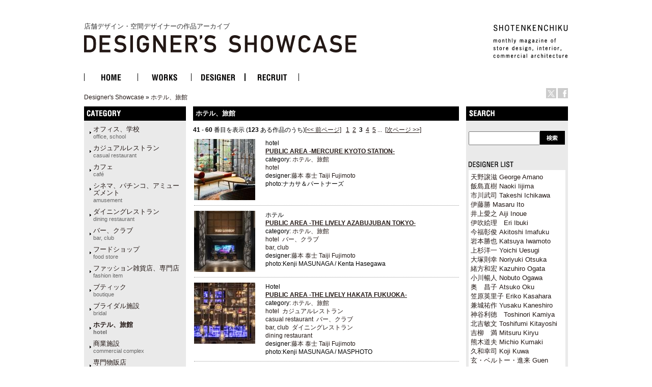

--- FILE ---
content_type: text/html
request_url: http://ds.shotenkenchiku.com/default.php/manufacturers_id/34/sort/3a/page/3?osCsid=1cc8e40625790567aa844ee0a4a1489d
body_size: 64328
content:
<!doctype html public "-//W3C//DTD HTML 4.01 Transitional//EN">
<html dir="LTR" lang="ja">
<head>

<!-- Google Tag Manager -->
<script>(function(w,d,s,l,i){w[l]=w[l]||[];w[l].push({'gtm.start':
new Date().getTime(),event:'gtm.js'});var f=d.getElementsByTagName(s)[0],
j=d.createElement(s),dl=l!='dataLayer'?'&l='+l:'';j.async=true;j.src=
'https://www.googletagmanager.com/gtm.js?id='+i+dl;f.parentNode.insertBefore(j,f);
})(window,document,'script','dataLayer','GTM-KN548TPQ');</script>
<!-- End Google Tag Manager -->

<!-- tmp -->
<meta http-equiv="Content-Type" content="text/html; charset=EUC-JP">
<title>店舗デザインの作品アーガイブ / デザイナーズショーケース -   ホテル、旅館<br><span class="catS">hotel</span></title>
<META NAME="Description" Content="デザイナーズ・ショーケースは、商店建築社が運営しているサイトで、飲食店の内装や店舗空間をデザインする日本の店舗デザイナーと空間デザイン、店舗デザインを紹介しています。">
<META NAME="Keywords" CONTENT="店舗デザイン,事例,デザイナー,内装,飲食店デザイン">
<meta name="verify-v1" content="D4fylNdpkhqjYeZgbHFce7nxp14Q1Cqjd0Q4D5eGXoE=" >
<link rel="SHORTCUT ICON" href="http://ds.shotenkenchiku.com/favicon.ico" />
<base href="http://ds.shotenkenchiku.com/">
<link rel="stylesheet" type="text/css" href="templates/default/stylesheet.css">
<script src="./templates/default/functions.js" type="text/javascript" language="javascript"></script>
<script src="./templates/default/heightLine.js" type="text/javascript" language="javascript"></script>
<script type="text/javascript" src="/templates/default/smartRollover.js"></script>

<!-- open window //-->
<script type="text/javascript"><!--
var preloadFlag = true;
function MM_openBrWindow(theURL,winName,features) { //v2.0
  win=window.open(theURL,winName,features);
  win.moveTo(0,0);
}
// --></script>
<!-- open window eof //-->
<!--
<script type="text/javascript">
var GB_ROOT_DIR = "http://ds.shotenkenchiku.com/templates/default/greybox/";
</script>
<script src="./templates/default/greybox/AJS.js" type="text/javascript" language="javascript"></script>
<script src="./templates/default/greybox/AJS_fx.js" type="text/javascript" language="javascript"></script>
<script src="./templates/default/greybox/gb_scripts.js" type="text/javascript" language="javascript"></script>
<link href="./templates/default/greybox/gb_styles.css" rel="stylesheet" type="text/css" />
-->
<script src="https://ajax.googleapis.com/ajax/libs/jquery/2.1.4/jquery.min.js"></script>
<link rel="stylesheet" type="text/css" href="./templates/default/lightbox2/lightbox.css" />
</head>

<body>
<!-- Google Tag Manager (noscript) -->
<noscript><iframe src="https://www.googletagmanager.com/ns.html?id=GTM-KN548TPQ"
height="0" width="0" style="display:none;visibility:hidden"></iframe></noscript>
<!-- End Google Tag Manager (noscript) -->
<div id="ie">
<div id="HTML">
<div id="Header"><!-- header //-->
<div id="header_img"><h1 class="logo-title"><a href="/default.php">店舗デザイン・空間デザイナーの作品アーカイブ<br><img src="/templates/default/images/DS_logo.gif" alt="店舗デザイン・空間デザイナーの作品アーカイブ　デザイナーズ・ショーケース"></a></h1>
<div id="sk_text"><a href="http://www.shotenkenchiku.com/" target="_blank"><img src="/templates/default/images/sk_text.gif" alt="SHOTENKENCHIKU"></a></div>
<div id="icon_bt" class="clearfix">
     	<li><a href="http://x.com/shotenkenchiku" target="_blank"><img src="/templates/default/images/icon_x.gif" width="20" height="20" alt="Twitter" /></a></li>
     	<li><a href="http://www.facebook.com/shotenkenchiku" target="_blank"><img src="/templates/default/images/icon_face.gif" width="20" height="20" alt="Facebook" /></a></li>
</div>
<div class="errorBox">
</div>
<!-- search & store //-->
</div><!-- header_img_eof //-->
<ul id="mainMenu" class="clearfix">
	<li><a href="http://ds.shotenkenchiku.com/default.php"><img src="/templates/default/images/bt_home_off.gif" alt="HOME"></a></li>
	<li><a href="http://ds.shotenkenchiku.com/products_new.php"><img src="/templates/default/images/bt_works_off.gif" alt="WORKS"></a></li>
	<li><a href="http://ds.shotenkenchiku.com/designers.php"><img src="/templates/default/images/bt_designer_off.gif" alt="DESIGNER"></a></li>
	<li><a href="http://www.id-job.jpn.com/" target="_blank"><img src="/templates/default/images/bt_recruit_off.gif" alt="RECRUIT"></a></li>
</ul>
<div id="bread"><a href="http://ds.shotenkenchiku.com" class="headerNavigation">Designer's Showcase</a> &raquo; <a href="http://ds.shotenkenchiku.com/default.php/manufacturers_id/34?osCsid=1cc8e40625790567aa844ee0a4a1489d" class="headerNavigation">ホテル、旅館<br><span class="catS">hotel</span></a></div>
</div><!-- header_eof //--><!-- body_text //-->

       
           <!-- default_html //-->
<div id="center" class="heightLine">
<div id="center_left" class="heightLine">
<div id="contents" class="heightLine">
<div  class="main_contents">
<h3>ホテル、旅館<br><span class="catS">hotel</span></h3><!--  <img src="images/" border="0" alt="ホテル、旅館<br><span class=&quot;catS&quot;>hotel</span>" title=" ホテル、旅館<br><span class=&quot;catS&quot;>hotel</span> " width="57" height="40"> //-->


<!--default_html eof//-->





 	
     
    
<!-- body_text //-->
 
<b>41</b> - <b>60</b> 番目を表示 (<b>123</b> ある作品のうち)<a href="http://ds.shotenkenchiku.com/default.php/manufacturers_id/34/sort/3a/page/2?osCsid=1cc8e40625790567aa844ee0a4a1489d" class="pageResults" title=" 前ページ "><u>[&lt;&lt;&nbsp;前ページ]</u></a>&nbsp;&nbsp;&nbsp;<a href="http://ds.shotenkenchiku.com/default.php/manufacturers_id/34/sort/3a/page/1?osCsid=1cc8e40625790567aa844ee0a4a1489d" class="pageResults" title=" ページ 1 "><u>1</u></a>&nbsp;&nbsp;<a href="http://ds.shotenkenchiku.com/default.php/manufacturers_id/34/sort/3a/page/2?osCsid=1cc8e40625790567aa844ee0a4a1489d" class="pageResults" title=" ページ 2 "><u>2</u></a>&nbsp;&nbsp;<b>3</b>&nbsp;&nbsp;<a href="http://ds.shotenkenchiku.com/default.php/manufacturers_id/34/sort/3a/page/4?osCsid=1cc8e40625790567aa844ee0a4a1489d" class="pageResults" title=" ページ 4 "><u>4</u></a>&nbsp;&nbsp;<a href="http://ds.shotenkenchiku.com/default.php/manufacturers_id/34/sort/3a/page/5?osCsid=1cc8e40625790567aa844ee0a4a1489d" class="pageResults" title=" ページ 5 "><u>5</u></a>&nbsp;<a href="http://ds.shotenkenchiku.com/default.php/manufacturers_id/34/sort/3a/page/6?osCsid=1cc8e40625790567aa844ee0a4a1489d" class="pageResults" title=" 次 5 ページ ">...</a>&nbsp;&nbsp;<a href="http://ds.shotenkenchiku.com/default.php/manufacturers_id/34/sort/3a/page/4?osCsid=1cc8e40625790567aa844ee0a4a1489d" class="pageResults" title=" 次ページ "><u>[次ページ&nbsp;&gt;&gt;]</u></a>&nbsp;

<!--並び替え &raquo; &nbsp
-->
<!--<a href="http://ds.shotenkenchiku.com/default.php/manufacturers_id/34/page/1/sort/2a?osCsid=1cc8e40625790567aa844ee0a4a1489d" title="作品を並び替える 昇順 &sim; 出品者" class="headerNavigation">出品者</a> -->
<!--<a href="http://ds.shotenkenchiku.com/default.php/manufacturers_id/34/page/1/sort/3d?osCsid=1cc8e40625790567aa844ee0a4a1489d" title="作品を並び替える 降順 &sim; 作品名" class="headerNavigation">作品名<img src="templates/default/images/sort_arrow_up.gif" width="10" height="10" border="0"></a> -->
<!--<a href="http://ds.shotenkenchiku.com/default.php/manufacturers_id/34/page/1/sort/5a?osCsid=1cc8e40625790567aa844ee0a4a1489d" title="作品を並び替える 昇順 &sim; 価格" class="headerNavigation">価格</a> -->

 

<div class="listing_box-odd">  
<div class="listing_photo">
<a href="http://ds.shotenkenchiku.com/product_info.php/products_id/24748?osCsid=1cc8e40625790567aa844ee0a4a1489d"><img src="images/sstore_767_24748_Mercure Kyoto PA-sq.jpg" border="0" alt="PUBLIC AREA -MERCURE KYOTO STATION-" title=" PUBLIC AREA -MERCURE KYOTO STATION- " width="120" height="120"></a>
</div>
<div class="list_desc">
<div class="list_name">hotel<br><b><u><a href="http://ds.shotenkenchiku.com/product_info.php//products_id/24748?osCsid=1cc8e40625790567aa844ee0a4a1489d">PUBLIC AREA -MERCURE KYOTO STATION-</a></u></b></div>




<!-- &nbsp;&nbsp;&nbsp;<a href="http://ds.shotenkenchiku.com/product_info.php//products_id/24748?osCsid=1cc8e40625790567aa844ee0a4a1489d">詳細を見る</a><br><br> -->
category:&nbsp;<a href="http://ds.shotenkenchiku.com/default.php/manufacturers_id/34?osCsid=1cc8e40625790567aa844ee0a4a1489d">ホテル、旅館<br><span class="catS">hotel</span></a>&nbsp;&nbsp;<a href="http://ds.shotenkenchiku.com/default.php/manufacturers_id/0?osCsid=1cc8e40625790567aa844ee0a4a1489d"></a>&nbsp;&nbsp;<a href="http://ds.shotenkenchiku.com/default.php/manufacturers_id/0?osCsid=1cc8e40625790567aa844ee0a4a1489d"></a>&nbsp;&nbsp;<a href="http://ds.shotenkenchiku.com/default.php/manufacturers_id/0?osCsid=1cc8e40625790567aa844ee0a4a1489d"></a>&nbsp;&nbsp;<a href="http://ds.shotenkenchiku.com/default.php/manufacturers_id/0?osCsid=1cc8e40625790567aa844ee0a4a1489d"></a>&nbsp;<br>
designer:<a href="./default.php/cPath/767">藤本 泰士 Taiji Fujimoto</a><br>photo:ナカサ＆パートナーズ

             

               &nbsp 
</div>
</div>			

              <div class="listing_box-even">  
<div class="listing_photo">
<a href="http://ds.shotenkenchiku.com/product_info.php/products_id/24563?osCsid=1cc8e40625790567aa844ee0a4a1489d"><img src="images/sstore_767_24563_TLA-PA-SQ.jpg" border="0" alt="PUBLIC AREA -THE LIVELY AZABUJUBAN TOKYO-" title=" PUBLIC AREA -THE LIVELY AZABUJUBAN TOKYO- " width="120" height="120"></a>
</div>
<div class="list_desc">
<div class="list_name">ホテル<br><b><u><a href="http://ds.shotenkenchiku.com/product_info.php//products_id/24563?osCsid=1cc8e40625790567aa844ee0a4a1489d">PUBLIC AREA -THE LIVELY AZABUJUBAN TOKYO-</a></u></b></div>




<!-- &nbsp;&nbsp;&nbsp;<a href="http://ds.shotenkenchiku.com/product_info.php//products_id/24563?osCsid=1cc8e40625790567aa844ee0a4a1489d">詳細を見る</a><br><br> -->
category:&nbsp;<a href="http://ds.shotenkenchiku.com/default.php/manufacturers_id/34?osCsid=1cc8e40625790567aa844ee0a4a1489d">ホテル、旅館<br><span class="catS">hotel</span></a>&nbsp;&nbsp;<a href="http://ds.shotenkenchiku.com/default.php/manufacturers_id/26?osCsid=1cc8e40625790567aa844ee0a4a1489d">バー、クラブ<br><span class="catS">bar, club</span></a>&nbsp;&nbsp;<a href="http://ds.shotenkenchiku.com/default.php/manufacturers_id/0?osCsid=1cc8e40625790567aa844ee0a4a1489d"></a>&nbsp;&nbsp;<a href="http://ds.shotenkenchiku.com/default.php/manufacturers_id/0?osCsid=1cc8e40625790567aa844ee0a4a1489d"></a>&nbsp;&nbsp;<a href="http://ds.shotenkenchiku.com/default.php/manufacturers_id/0?osCsid=1cc8e40625790567aa844ee0a4a1489d"></a>&nbsp;<br>
designer:<a href="./default.php/cPath/767">藤本 泰士 Taiji Fujimoto</a><br>photo:Kenji MASUNAGA / Kenta Hasegawa

             

               &nbsp 
</div>
</div>			

              <div class="listing_box-odd">  
<div class="listing_photo">
<a href="http://ds.shotenkenchiku.com/product_info.php/products_id/23757?osCsid=1cc8e40625790567aa844ee0a4a1489d"><img src="images/sstore_767_23757_hakataPA-sq.jpg" border="0" alt="PUBLIC AREA -THE LIVELY HAKATA FUKUOKA-" title=" PUBLIC AREA -THE LIVELY HAKATA FUKUOKA- " width="120" height="120"></a>
</div>
<div class="list_desc">
<div class="list_name">Hotel<br><b><u><a href="http://ds.shotenkenchiku.com/product_info.php//products_id/23757?osCsid=1cc8e40625790567aa844ee0a4a1489d">PUBLIC AREA -THE LIVELY HAKATA FUKUOKA-</a></u></b></div>




<!-- &nbsp;&nbsp;&nbsp;<a href="http://ds.shotenkenchiku.com/product_info.php//products_id/23757?osCsid=1cc8e40625790567aa844ee0a4a1489d">詳細を見る</a><br><br> -->
category:&nbsp;<a href="http://ds.shotenkenchiku.com/default.php/manufacturers_id/34?osCsid=1cc8e40625790567aa844ee0a4a1489d">ホテル、旅館<br><span class="catS">hotel</span></a>&nbsp;&nbsp;<a href="http://ds.shotenkenchiku.com/default.php/manufacturers_id/63?osCsid=1cc8e40625790567aa844ee0a4a1489d">カジュアルレストラン<br><span class="catS">casual restaurant</span></a>&nbsp;&nbsp;<a href="http://ds.shotenkenchiku.com/default.php/manufacturers_id/26?osCsid=1cc8e40625790567aa844ee0a4a1489d">バー、クラブ<br><span class="catS">bar, club</span></a>&nbsp;&nbsp;<a href="http://ds.shotenkenchiku.com/default.php/manufacturers_id/31?osCsid=1cc8e40625790567aa844ee0a4a1489d">ダイニングレストラン<br><span class="catS">dining restaurant</span></a>&nbsp;&nbsp;<a href="http://ds.shotenkenchiku.com/default.php/manufacturers_id/0?osCsid=1cc8e40625790567aa844ee0a4a1489d"></a>&nbsp;<br>
designer:<a href="./default.php/cPath/767">藤本 泰士 Taiji Fujimoto</a><br>photo:Kenji MASUNAGA / MASPHOTO

             

               &nbsp 
</div>
</div>			

              <div class="listing_box-even">  
<div class="listing_photo">
<a href="http://ds.shotenkenchiku.com/product_info.php/products_id/23259?osCsid=1cc8e40625790567aa844ee0a4a1489d"><img src="images/sstore_767_23259_ginza-pa-sq.jpg" border="0" alt="PUBLIC AREA -メルキュールホテル銀座東京-" title=" PUBLIC AREA -メルキュールホテル銀座東京- " width="120" height="120"></a>
</div>
<div class="list_desc">
<div class="list_name">Hotel<br><b><u><a href="http://ds.shotenkenchiku.com/product_info.php//products_id/23259?osCsid=1cc8e40625790567aa844ee0a4a1489d">PUBLIC AREA -メルキュールホテル銀座東京-</a></u></b></div>




<!-- &nbsp;&nbsp;&nbsp;<a href="http://ds.shotenkenchiku.com/product_info.php//products_id/23259?osCsid=1cc8e40625790567aa844ee0a4a1489d">詳細を見る</a><br><br> -->
category:&nbsp;<a href="http://ds.shotenkenchiku.com/default.php/manufacturers_id/34?osCsid=1cc8e40625790567aa844ee0a4a1489d">ホテル、旅館<br><span class="catS">hotel</span></a>&nbsp;&nbsp;<a href="http://ds.shotenkenchiku.com/default.php/manufacturers_id/38?osCsid=1cc8e40625790567aa844ee0a4a1489d">その他（ショールーム、ギャラリー、ミュージアム、プロダクト）<br><span class="catS">etc</span></a>&nbsp;&nbsp;<a href="http://ds.shotenkenchiku.com/default.php/manufacturers_id/55?osCsid=1cc8e40625790567aa844ee0a4a1489d">商業施設<br><span class="catS">commercial complex</span></a>&nbsp;&nbsp;<a href="http://ds.shotenkenchiku.com/default.php/manufacturers_id/0?osCsid=1cc8e40625790567aa844ee0a4a1489d"></a>&nbsp;&nbsp;<a href="http://ds.shotenkenchiku.com/default.php/manufacturers_id/0?osCsid=1cc8e40625790567aa844ee0a4a1489d"></a>&nbsp;<br>
designer:<a href="./default.php/cPath/767">藤本 泰士 Taiji Fujimoto</a><br>photo:Kenta Hasegawa

             

               &nbsp 
</div>
</div>			

              <div class="listing_box-odd">  
<div class="listing_photo">
<a href="http://ds.shotenkenchiku.com/product_info.php/products_id/17503?osCsid=1cc8e40625790567aa844ee0a4a1489d"><img src="images/sstore_164_17503__U0A8160.jpg" border="0" alt="RockSTARHOTEL 7/RF" title=" RockSTARHOTEL 7/RF " width="120" height="84"></a>
</div>
<div class="list_desc">
<div class="list_name"><br><b><u><a href="http://ds.shotenkenchiku.com/product_info.php//products_id/17503?osCsid=1cc8e40625790567aa844ee0a4a1489d">RockSTARHOTEL 7/RF</a></u></b></div>




<!-- &nbsp;&nbsp;<a href="http://ds.shotenkenchiku.com/product_info.php//products_id/17503?osCsid=1cc8e40625790567aa844ee0a4a1489d">詳細を見る</a><br><br> -->
category:&nbsp;<a href="http://ds.shotenkenchiku.com/default.php/manufacturers_id/34?osCsid=1cc8e40625790567aa844ee0a4a1489d">ホテル、旅館<br><span class="catS">hotel</span></a>&nbsp;&nbsp;<a href="http://ds.shotenkenchiku.com/default.php/manufacturers_id/0?osCsid=1cc8e40625790567aa844ee0a4a1489d"></a>&nbsp;&nbsp;<a href="http://ds.shotenkenchiku.com/default.php/manufacturers_id/0?osCsid=1cc8e40625790567aa844ee0a4a1489d"></a>&nbsp;&nbsp;<a href="http://ds.shotenkenchiku.com/default.php/manufacturers_id/0?osCsid=1cc8e40625790567aa844ee0a4a1489d"></a>&nbsp;&nbsp;<a href="http://ds.shotenkenchiku.com/default.php/manufacturers_id/0?osCsid=1cc8e40625790567aa844ee0a4a1489d"></a>&nbsp;<br>
designer:<a href="./default.php/cPath/164">鈴木克典 Katsunori Suzuki</a><br>

             

               &nbsp 
</div>
</div>			

              <div class="listing_box-even">  
<div class="listing_photo">
<a href="http://ds.shotenkenchiku.com/product_info.php/products_id/21540?osCsid=1cc8e40625790567aa844ee0a4a1489d"><img src="images/sstore_142_21540_0.jpg" border="0" alt="Royal Kaila -Spa- AVEDA" title=" Royal Kaila -Spa- AVEDA " width="120" height="120"></a>
</div>
<div class="list_desc">
<div class="list_name">Relaxation &amp; Spa<br><b><u><a href="http://ds.shotenkenchiku.com/product_info.php//products_id/21540?osCsid=1cc8e40625790567aa844ee0a4a1489d">Royal Kaila -Spa- AVEDA</a></u></b></div>




<!-- &nbsp;Hotel Waikiki Beach Marriott -Resort &amp; Spa- のメインスパ！ Royal Kaila -Spa- AVEDAがオープンしました。 ワイキキビーチを眺める、 恵まれた環境をいかすゾーニングを心掛けて、 オーセンティックにデザインしました。 オーシャンビューのSpaで、 極上の癒しのひとときを^^&nbsp;&nbsp;<a href="http://ds.shotenkenchiku.com/product_info.php//products_id/21540?osCsid=1cc8e40625790567aa844ee0a4a1489d">詳細を見る</a><br><br> -->
category:&nbsp;<a href="http://ds.shotenkenchiku.com/default.php/manufacturers_id/56?osCsid=1cc8e40625790567aa844ee0a4a1489d">理美容、エステ・スパ、リラクセーション<br><span class="catS">hair salon</span></a>&nbsp;&nbsp;<a href="http://ds.shotenkenchiku.com/default.php/manufacturers_id/34?osCsid=1cc8e40625790567aa844ee0a4a1489d">ホテル、旅館<br><span class="catS">hotel</span></a>&nbsp;&nbsp;<a href="http://ds.shotenkenchiku.com/default.php/manufacturers_id/0?osCsid=1cc8e40625790567aa844ee0a4a1489d"></a>&nbsp;&nbsp;<a href="http://ds.shotenkenchiku.com/default.php/manufacturers_id/0?osCsid=1cc8e40625790567aa844ee0a4a1489d"></a>&nbsp;&nbsp;<a href="http://ds.shotenkenchiku.com/default.php/manufacturers_id/0?osCsid=1cc8e40625790567aa844ee0a4a1489d"></a>&nbsp;<br>
designer:<a href="./default.php/cPath/142">岩本勝也 Katsuya Iwamoto</a><br>photo:山田 誠良

             

               &nbsp 
</div>
</div>			

              <div class="listing_box-odd">  
<div class="listing_photo">
<a href="http://ds.shotenkenchiku.com/product_info.php/products_id/22128?osCsid=1cc8e40625790567aa844ee0a4a1489d"><img src="images/sstore_142_22128_0.jpg" border="0" alt="Royal Kaila -Wedding-" title=" Royal Kaila -Wedding- " width="120" height="120"></a>
</div>
<div class="list_desc">
<div class="list_name">Bridal Salon<br><b><u><a href="http://ds.shotenkenchiku.com/product_info.php//products_id/22128?osCsid=1cc8e40625790567aa844ee0a4a1489d">Royal Kaila -Wedding-</a></u></b></div>




<!-- &nbsp;Royal Kaila -Wedding-は、Hotel Waikiki Beach Marriott -Resort &amp; Spa-の2Fにオープンしました。
ワイキキビーチに面した、ここだけにしかない最高のロケーションをいかすデザインを心掛けました。輝く太陽&hellip; 赤い大地&hellip; 心地よい風&hellip; 青い海&hellip; ハワイのすべての神々が祝福してくれる。特別なWeddingをプロデュースしてくれます。また同じフロアに隣接するSpaと連携した、新たなサービスも始まります。&nbsp;&nbsp;<a href="http://ds.shotenkenchiku.com/product_info.php//products_id/22128?osCsid=1cc8e40625790567aa844ee0a4a1489d">詳細を見る</a><br><br> -->
category:&nbsp;<a href="http://ds.shotenkenchiku.com/default.php/manufacturers_id/53?osCsid=1cc8e40625790567aa844ee0a4a1489d">ブライダル施設<br><span class="catS">bridal</span></a>&nbsp;&nbsp;<a href="http://ds.shotenkenchiku.com/default.php/manufacturers_id/34?osCsid=1cc8e40625790567aa844ee0a4a1489d">ホテル、旅館<br><span class="catS">hotel</span></a>&nbsp;&nbsp;<a href="http://ds.shotenkenchiku.com/default.php/manufacturers_id/59?osCsid=1cc8e40625790567aa844ee0a4a1489d">ファッション雑貨店、専門店<br><span class="catS">fashion item</span></a>&nbsp;&nbsp;<a href="http://ds.shotenkenchiku.com/default.php/manufacturers_id/58?osCsid=1cc8e40625790567aa844ee0a4a1489d">専門物販店<br><span class="catS">specialty store</span></a>&nbsp;&nbsp;<a href="http://ds.shotenkenchiku.com/default.php/manufacturers_id/0?osCsid=1cc8e40625790567aa844ee0a4a1489d"></a>&nbsp;<br>
designer:<a href="./default.php/cPath/142">岩本勝也 Katsuya Iwamoto</a><br>photo:山田 誠良

             

               &nbsp 
</div>
</div>			

              <div class="listing_box-even">  
<div class="listing_photo">
<a href="http://ds.shotenkenchiku.com/product_info.php/products_id/24692?osCsid=1cc8e40625790567aa844ee0a4a1489d"><img src="images/sstore_994_24692_IMG_1.JPG" border="0" alt="SANSUIRO-1" title=" SANSUIRO-1 " width="120" height="78"></a>
</div>
<div class="list_desc">
<div class="list_name">hotel<br><b><u><a href="http://ds.shotenkenchiku.com/product_info.php//products_id/24692?osCsid=1cc8e40625790567aa844ee0a4a1489d">SANSUIRO-1</a></u></b></div>




<!-- &nbsp;&nbsp;&nbsp;<a href="http://ds.shotenkenchiku.com/product_info.php//products_id/24692?osCsid=1cc8e40625790567aa844ee0a4a1489d">詳細を見る</a><br><br> -->
category:&nbsp;<a href="http://ds.shotenkenchiku.com/default.php/manufacturers_id/34?osCsid=1cc8e40625790567aa844ee0a4a1489d">ホテル、旅館<br><span class="catS">hotel</span></a>&nbsp;&nbsp;<a href="http://ds.shotenkenchiku.com/default.php/manufacturers_id/0?osCsid=1cc8e40625790567aa844ee0a4a1489d"></a>&nbsp;&nbsp;<a href="http://ds.shotenkenchiku.com/default.php/manufacturers_id/0?osCsid=1cc8e40625790567aa844ee0a4a1489d"></a>&nbsp;&nbsp;<a href="http://ds.shotenkenchiku.com/default.php/manufacturers_id/0?osCsid=1cc8e40625790567aa844ee0a4a1489d"></a>&nbsp;&nbsp;<a href="http://ds.shotenkenchiku.com/default.php/manufacturers_id/0?osCsid=1cc8e40625790567aa844ee0a4a1489d"></a>&nbsp;<br>
designer:<a href="./default.php/cPath/994">高城良之 Yoshiyuki Takashiro</a><br>photo:Masato Kawano/Nacasa &amp; Partners

             

               &nbsp 
</div>
</div>			

              <div class="listing_box-odd">  
<div class="listing_photo">
<a href="http://ds.shotenkenchiku.com/product_info.php/products_id/24693?osCsid=1cc8e40625790567aa844ee0a4a1489d"><img src="images/sstore_994_24693_01_SANSUIRO_2.jpg" border="0" alt="SANSUIRO-2" title=" SANSUIRO-2 " width="120" height="79"></a>
</div>
<div class="list_desc">
<div class="list_name">hotel<br><b><u><a href="http://ds.shotenkenchiku.com/product_info.php//products_id/24693?osCsid=1cc8e40625790567aa844ee0a4a1489d">SANSUIRO-2</a></u></b></div>




<!-- &nbsp;&nbsp;&nbsp;<a href="http://ds.shotenkenchiku.com/product_info.php//products_id/24693?osCsid=1cc8e40625790567aa844ee0a4a1489d">詳細を見る</a><br><br> -->
category:&nbsp;<a href="http://ds.shotenkenchiku.com/default.php/manufacturers_id/34?osCsid=1cc8e40625790567aa844ee0a4a1489d">ホテル、旅館<br><span class="catS">hotel</span></a>&nbsp;&nbsp;<a href="http://ds.shotenkenchiku.com/default.php/manufacturers_id/0?osCsid=1cc8e40625790567aa844ee0a4a1489d"></a>&nbsp;&nbsp;<a href="http://ds.shotenkenchiku.com/default.php/manufacturers_id/0?osCsid=1cc8e40625790567aa844ee0a4a1489d"></a>&nbsp;&nbsp;<a href="http://ds.shotenkenchiku.com/default.php/manufacturers_id/0?osCsid=1cc8e40625790567aa844ee0a4a1489d"></a>&nbsp;&nbsp;<a href="http://ds.shotenkenchiku.com/default.php/manufacturers_id/0?osCsid=1cc8e40625790567aa844ee0a4a1489d"></a>&nbsp;<br>
designer:<a href="./default.php/cPath/994">高城良之 Yoshiyuki Takashiro</a><br>photo:Masato Kawano/Nacasa &amp; Partners

             

               &nbsp 
</div>
</div>			

              <div class="listing_box-even">  
<div class="listing_photo">
<a href="http://ds.shotenkenchiku.com/product_info.php/products_id/24505?osCsid=1cc8e40625790567aa844ee0a4a1489d"><img src="images/sstore_826_24505_04.jpg" border="0" alt="SANTIAGO GUESTHOUSE NAHA" title=" SANTIAGO GUESTHOUSE NAHA " width="120" height="85"></a>
</div>
<div class="list_desc">
<div class="list_name">ゲストハウス<br><b><u><a href="http://ds.shotenkenchiku.com/product_info.php//products_id/24505?osCsid=1cc8e40625790567aa844ee0a4a1489d">SANTIAGO GUESTHOUSE NAHA</a></u></b></div>




<!-- &nbsp;&nbsp;<a href="http://ds.shotenkenchiku.com/product_info.php//products_id/24505?osCsid=1cc8e40625790567aa844ee0a4a1489d">詳細を見る</a><br><br> -->
category:&nbsp;<a href="http://ds.shotenkenchiku.com/default.php/manufacturers_id/34?osCsid=1cc8e40625790567aa844ee0a4a1489d">ホテル、旅館<br><span class="catS">hotel</span></a>&nbsp;&nbsp;<a href="http://ds.shotenkenchiku.com/default.php/manufacturers_id/0?osCsid=1cc8e40625790567aa844ee0a4a1489d"></a>&nbsp;&nbsp;<a href="http://ds.shotenkenchiku.com/default.php/manufacturers_id/0?osCsid=1cc8e40625790567aa844ee0a4a1489d"></a>&nbsp;&nbsp;<a href="http://ds.shotenkenchiku.com/default.php/manufacturers_id/0?osCsid=1cc8e40625790567aa844ee0a4a1489d"></a>&nbsp;&nbsp;<a href="http://ds.shotenkenchiku.com/default.php/manufacturers_id/0?osCsid=1cc8e40625790567aa844ee0a4a1489d"></a>&nbsp;<br>
designer:<a href="./default.php/cPath/826">平良玄峰   Harutaka Taira</a><br>photo:石橋マサヒロ

             

               &nbsp 
</div>
</div>			

              <div class="listing_box-odd">  
<div class="listing_photo">
<a href="http://ds.shotenkenchiku.com/product_info.php/products_id/22110?osCsid=1cc8e40625790567aa844ee0a4a1489d"><img src="images/sstore_767_22110_SHN-1415GR-sq.jpg" border="0" alt="SELECT ROOM -スイスホテル南海大阪-" title=" SELECT ROOM -スイスホテル南海大阪- " width="120" height="120"></a>
</div>
<div class="list_desc">
<div class="list_name">ホテル<br><b><u><a href="http://ds.shotenkenchiku.com/product_info.php//products_id/22110?osCsid=1cc8e40625790567aa844ee0a4a1489d">SELECT ROOM -スイスホテル南海大阪-</a></u></b></div>




<!-- &nbsp;&nbsp;&nbsp;<a href="http://ds.shotenkenchiku.com/product_info.php//products_id/22110?osCsid=1cc8e40625790567aa844ee0a4a1489d">詳細を見る</a><br><br> -->
category:&nbsp;<a href="http://ds.shotenkenchiku.com/default.php/manufacturers_id/34?osCsid=1cc8e40625790567aa844ee0a4a1489d">ホテル、旅館<br><span class="catS">hotel</span></a>&nbsp;&nbsp;<a href="http://ds.shotenkenchiku.com/default.php/manufacturers_id/0?osCsid=1cc8e40625790567aa844ee0a4a1489d"></a>&nbsp;&nbsp;<a href="http://ds.shotenkenchiku.com/default.php/manufacturers_id/0?osCsid=1cc8e40625790567aa844ee0a4a1489d"></a>&nbsp;&nbsp;<a href="http://ds.shotenkenchiku.com/default.php/manufacturers_id/0?osCsid=1cc8e40625790567aa844ee0a4a1489d"></a>&nbsp;&nbsp;<a href="http://ds.shotenkenchiku.com/default.php/manufacturers_id/0?osCsid=1cc8e40625790567aa844ee0a4a1489d"></a>&nbsp;<br>
designer:<a href="./default.php/cPath/767">藤本 泰士 Taiji Fujimoto</a><br>photo:Kenta Hasegawa

             

               &nbsp 
</div>
</div>			

              <div class="listing_box-even">  
<div class="listing_photo">
<a href="http://ds.shotenkenchiku.com/product_info.php/products_id/18076?osCsid=1cc8e40625790567aa844ee0a4a1489d"><img src="images/sstore_767_18076_GHD_ADD_sq.jpg" border="0" alt="SHOW KITCHEN -グランドハイアット大連-" title=" SHOW KITCHEN -グランドハイアット大連- " width="120" height="120"></a>
</div>
<div class="list_desc">
<div class="list_name">オールデイダイニング<br><b><u><a href="http://ds.shotenkenchiku.com/product_info.php//products_id/18076?osCsid=1cc8e40625790567aa844ee0a4a1489d">SHOW KITCHEN -グランドハイアット大連-</a></u></b></div>




<!-- &nbsp;&nbsp;&nbsp;<a href="http://ds.shotenkenchiku.com/product_info.php//products_id/18076?osCsid=1cc8e40625790567aa844ee0a4a1489d">詳細を見る</a><br><br> -->
category:&nbsp;<a href="http://ds.shotenkenchiku.com/default.php/manufacturers_id/31?osCsid=1cc8e40625790567aa844ee0a4a1489d">ダイニングレストラン<br><span class="catS">dining restaurant</span></a>&nbsp;&nbsp;<a href="http://ds.shotenkenchiku.com/default.php/manufacturers_id/34?osCsid=1cc8e40625790567aa844ee0a4a1489d">ホテル、旅館<br><span class="catS">hotel</span></a>&nbsp;&nbsp;<a href="http://ds.shotenkenchiku.com/default.php/manufacturers_id/0?osCsid=1cc8e40625790567aa844ee0a4a1489d"></a>&nbsp;&nbsp;<a href="http://ds.shotenkenchiku.com/default.php/manufacturers_id/0?osCsid=1cc8e40625790567aa844ee0a4a1489d"></a>&nbsp;&nbsp;<a href="http://ds.shotenkenchiku.com/default.php/manufacturers_id/0?osCsid=1cc8e40625790567aa844ee0a4a1489d"></a>&nbsp;<br>
designer:<a href="./default.php/cPath/767">藤本 泰士 Taiji Fujimoto</a><br>photo:ナカサ＆パートナーズ

             

               &nbsp 
</div>
</div>			

              <div class="listing_box-odd">  
<div class="listing_photo">
<a href="http://ds.shotenkenchiku.com/product_info.php/products_id/20798?osCsid=1cc8e40625790567aa844ee0a4a1489d"><img src="images/sstore_767_20798_SHN-suite-sq.jpg" border="0" alt="SUITE ROOM -スイスホテル南海大阪-" title=" SUITE ROOM -スイスホテル南海大阪- " width="120" height="120"></a>
</div>
<div class="list_desc">
<div class="list_name">ホテル<br><b><u><a href="http://ds.shotenkenchiku.com/product_info.php//products_id/20798?osCsid=1cc8e40625790567aa844ee0a4a1489d">SUITE ROOM -スイスホテル南海大阪-</a></u></b></div>




<!-- &nbsp;&nbsp;&nbsp;<a href="http://ds.shotenkenchiku.com/product_info.php//products_id/20798?osCsid=1cc8e40625790567aa844ee0a4a1489d">詳細を見る</a><br><br> -->
category:&nbsp;<a href="http://ds.shotenkenchiku.com/default.php/manufacturers_id/34?osCsid=1cc8e40625790567aa844ee0a4a1489d">ホテル、旅館<br><span class="catS">hotel</span></a>&nbsp;&nbsp;<a href="http://ds.shotenkenchiku.com/default.php/manufacturers_id/0?osCsid=1cc8e40625790567aa844ee0a4a1489d"></a>&nbsp;&nbsp;<a href="http://ds.shotenkenchiku.com/default.php/manufacturers_id/0?osCsid=1cc8e40625790567aa844ee0a4a1489d"></a>&nbsp;&nbsp;<a href="http://ds.shotenkenchiku.com/default.php/manufacturers_id/0?osCsid=1cc8e40625790567aa844ee0a4a1489d"></a>&nbsp;&nbsp;<a href="http://ds.shotenkenchiku.com/default.php/manufacturers_id/0?osCsid=1cc8e40625790567aa844ee0a4a1489d"></a>&nbsp;<br>
designer:<a href="./default.php/cPath/767">藤本 泰士 Taiji Fujimoto</a><br>photo:329 Photo Studio

             

               &nbsp 
</div>
</div>			

              <div class="listing_box-even">  
<div class="listing_photo">
<a href="http://ds.shotenkenchiku.com/product_info.php/products_id/1003?osCsid=1cc8e40625790567aa844ee0a4a1489d"><img src="images/sstore_149_1003_suizantei-2.jpg" border="0" alt="Suizantei Club Jyouzankei/定山渓 翠山亭倶楽部" title=" Suizantei Club Jyouzankei/定山渓 翠山亭倶楽部 " width="120" height="92"></a>
</div>
<div class="list_desc">
<div class="list_name">hotel<br><b><u><a href="http://ds.shotenkenchiku.com/product_info.php//products_id/1003?osCsid=1cc8e40625790567aa844ee0a4a1489d">Suizantei Club Jyouzankei/定山渓 翠山亭倶楽部</a></u></b></div>




<!-- &nbsp;住所：北海道札幌市南区定山渓温泉西２丁目１０番地&nbsp;<a href="http://ds.shotenkenchiku.com/product_info.php//products_id/1003?osCsid=1cc8e40625790567aa844ee0a4a1489d">詳細を見る</a><br><br> -->
category:&nbsp;<a href="http://ds.shotenkenchiku.com/default.php/manufacturers_id/34?osCsid=1cc8e40625790567aa844ee0a4a1489d">ホテル、旅館<br><span class="catS">hotel</span></a>&nbsp;&nbsp;<a href="http://ds.shotenkenchiku.com/default.php/manufacturers_id/0?osCsid=1cc8e40625790567aa844ee0a4a1489d"></a>&nbsp;&nbsp;<a href="http://ds.shotenkenchiku.com/default.php/manufacturers_id/0?osCsid=1cc8e40625790567aa844ee0a4a1489d"></a>&nbsp;&nbsp;<a href="http://ds.shotenkenchiku.com/default.php/manufacturers_id/0?osCsid=1cc8e40625790567aa844ee0a4a1489d"></a>&nbsp;&nbsp;<a href="http://ds.shotenkenchiku.com/default.php/manufacturers_id/0?osCsid=1cc8e40625790567aa844ee0a4a1489d"></a>&nbsp;<br>
designer:<a href="./default.php/cPath/149">長谷川　演 Hiromu Hasegawa</a><br>photo:並木博夫

             

               &nbsp 
</div>
</div>			

              <div class="listing_box-odd">  
<div class="listing_photo">
<a href="http://ds.shotenkenchiku.com/product_info.php/products_id/15909?osCsid=1cc8e40625790567aa844ee0a4a1489d"><img src="images/sstore_540_15909_ex3.jpg" border="0" alt="SWISS EXECUTIVE LOUNGE" title=" SWISS EXECUTIVE LOUNGE " width="120" height="79"></a>
</div>
<div class="list_desc">
<div class="list_name">ホテルラウンジ<br><b><u><a href="http://ds.shotenkenchiku.com/product_info.php//products_id/15909?osCsid=1cc8e40625790567aa844ee0a4a1489d">SWISS EXECUTIVE LOUNGE</a></u></b></div>




<!-- &nbsp;&nbsp;&nbsp;<a href="http://ds.shotenkenchiku.com/product_info.php//products_id/15909?osCsid=1cc8e40625790567aa844ee0a4a1489d">詳細を見る</a><br><br> -->
category:&nbsp;<a href="http://ds.shotenkenchiku.com/default.php/manufacturers_id/31?osCsid=1cc8e40625790567aa844ee0a4a1489d">ダイニングレストラン<br><span class="catS">dining restaurant</span></a>&nbsp;&nbsp;<a href="http://ds.shotenkenchiku.com/default.php/manufacturers_id/26?osCsid=1cc8e40625790567aa844ee0a4a1489d">バー、クラブ<br><span class="catS">bar, club</span></a>&nbsp;&nbsp;<a href="http://ds.shotenkenchiku.com/default.php/manufacturers_id/64?osCsid=1cc8e40625790567aa844ee0a4a1489d">カフェ<br><span class="catS">café</span></a>&nbsp;&nbsp;<a href="http://ds.shotenkenchiku.com/default.php/manufacturers_id/34?osCsid=1cc8e40625790567aa844ee0a4a1489d">ホテル、旅館<br><span class="catS">hotel</span></a>&nbsp;&nbsp;<a href="http://ds.shotenkenchiku.com/default.php/manufacturers_id/0?osCsid=1cc8e40625790567aa844ee0a4a1489d"></a>&nbsp;<br>
designer:<a href="./default.php/cPath/540">岡内篤人 Atsuto Okauchi</a><br>

             

               &nbsp 
</div>
</div>			

              <div class="listing_box-even">  
<div class="listing_photo">
<a href="http://ds.shotenkenchiku.com/product_info.php/products_id/15865?osCsid=1cc8e40625790567aa844ee0a4a1489d"><img src="images/sstore_540_15865_tv1.jpg" border="0" alt="Tavola36／タボラ36" title=" Tavola36／タボラ36 " width="120" height="78"></a>
</div>
<div class="list_desc">
<div class="list_name">イタリアンレストラン／バーラウンジ<br><b><u><a href="http://ds.shotenkenchiku.com/product_info.php//products_id/15865?osCsid=1cc8e40625790567aa844ee0a4a1489d">Tavola36／タボラ36</a></u></b></div>




<!-- &nbsp;&nbsp;&nbsp;<a href="http://ds.shotenkenchiku.com/product_info.php//products_id/15865?osCsid=1cc8e40625790567aa844ee0a4a1489d">詳細を見る</a><br><br> -->
category:&nbsp;<a href="http://ds.shotenkenchiku.com/default.php/manufacturers_id/31?osCsid=1cc8e40625790567aa844ee0a4a1489d">ダイニングレストラン<br><span class="catS">dining restaurant</span></a>&nbsp;&nbsp;<a href="http://ds.shotenkenchiku.com/default.php/manufacturers_id/26?osCsid=1cc8e40625790567aa844ee0a4a1489d">バー、クラブ<br><span class="catS">bar, club</span></a>&nbsp;&nbsp;<a href="http://ds.shotenkenchiku.com/default.php/manufacturers_id/63?osCsid=1cc8e40625790567aa844ee0a4a1489d">カジュアルレストラン<br><span class="catS">casual restaurant</span></a>&nbsp;&nbsp;<a href="http://ds.shotenkenchiku.com/default.php/manufacturers_id/34?osCsid=1cc8e40625790567aa844ee0a4a1489d">ホテル、旅館<br><span class="catS">hotel</span></a>&nbsp;&nbsp;<a href="http://ds.shotenkenchiku.com/default.php/manufacturers_id/38?osCsid=1cc8e40625790567aa844ee0a4a1489d">その他（ショールーム、ギャラリー、ミュージアム、プロダクト）<br><span class="catS">etc</span></a>&nbsp;<br>
designer:<a href="./default.php/cPath/540">岡内篤人 Atsuto Okauchi</a><br>

             

               &nbsp 
</div>
</div>			

              <div class="listing_box-odd">  
<div class="listing_photo">
<a href="http://ds.shotenkenchiku.com/product_info.php/products_id/23888?osCsid=1cc8e40625790567aa844ee0a4a1489d"><img src="images/sstore_1072_23888_top.jpg" border="0" alt="TEN in Australia" title=" TEN in Australia " width="120" height="120"></a>
</div>
<div class="list_desc">
<div class="list_name">Japanese Fine Dining<br><b><u><a href="http://ds.shotenkenchiku.com/product_info.php//products_id/23888?osCsid=1cc8e40625790567aa844ee0a4a1489d">TEN in Australia</a></u></b></div>




<!-- &nbsp;<a href="https://ktx.space/2015/05/31/the-name-of-the-restaurant-ten-means-heaven-2/ ">
<em>海外レストランデザイン
ＴＥＮ（オーストラリア ゴールドコースト）</em>
<em> https://ktx.space/2015/05/31/the-name-of-the-restaurant-ten-means-heaven-2/ </em> </a>

鉄板焼・鮨 天

「天」とは天国の天であり、天地の天、つまりは宇宙を意味します。古くより日本の芸術家達は宇宙という無限の空間を、様々な手法...&nbsp;<a href="http://ds.shotenkenchiku.com/product_info.php//products_id/23888?osCsid=1cc8e40625790567aa844ee0a4a1489d">詳細を見る</a><br><br> -->
category:&nbsp;<a href="http://ds.shotenkenchiku.com/default.php/manufacturers_id/61?osCsid=1cc8e40625790567aa844ee0a4a1489d">和食店<br /><span class="catS">japanese dining</span></a>&nbsp;&nbsp;<a href="http://ds.shotenkenchiku.com/default.php/manufacturers_id/34?osCsid=1cc8e40625790567aa844ee0a4a1489d">ホテル、旅館<br><span class="catS">hotel</span></a>&nbsp;&nbsp;<a href="http://ds.shotenkenchiku.com/default.php/manufacturers_id/26?osCsid=1cc8e40625790567aa844ee0a4a1489d">バー、クラブ<br><span class="catS">bar, club</span></a>&nbsp;&nbsp;<a href="http://ds.shotenkenchiku.com/default.php/manufacturers_id/31?osCsid=1cc8e40625790567aa844ee0a4a1489d">ダイニングレストラン<br><span class="catS">dining restaurant</span></a>&nbsp;&nbsp;<a href="http://ds.shotenkenchiku.com/default.php/manufacturers_id/55?osCsid=1cc8e40625790567aa844ee0a4a1489d">商業施設<br><span class="catS">commercial complex</span></a>&nbsp;<br>
designer:<a href="./default.php/cPath/1072">松本哲哉 Tetsuya Matsumoto</a><br>

             

               &nbsp 
</div>
</div>			

              <div class="listing_box-even">  
<div class="listing_photo">
<a href="http://ds.shotenkenchiku.com/product_info.php/products_id/23897?osCsid=1cc8e40625790567aa844ee0a4a1489d"><img src="images/sstore_1072_23897_top.jpg" border="0" alt="TEN in Malaysia" title=" TEN in Malaysia " width="120" height="120"></a>
</div>
<div class="list_desc">
<div class="list_name">Japanese Fine Dining<br><b><u><a href="http://ds.shotenkenchiku.com/product_info.php//products_id/23897?osCsid=1cc8e40625790567aa844ee0a4a1489d">TEN in Malaysia</a></u></b></div>




<!-- &nbsp;&nbsp;
<a href="https://ktx.space/2015/03/10/ten-is-a-classic-theme-of-japanese-spatial-art/"><em>鉄板焼・鮨店デザイン</em>
TEN（マレーシア・クアラルンプール）
<em>https://ktx.space/2015/03/10/ten-is-a-classic-theme-of-japanese-spatial-art/


</em></a>TEN　惑星直列を現す６枚の壁

マレーシアクアラルンプールに位置する、主に寿司と鉄板焼きを提供する日本食レストランです。面積は約6...&nbsp;<a href="http://ds.shotenkenchiku.com/product_info.php//products_id/23897?osCsid=1cc8e40625790567aa844ee0a4a1489d">詳細を見る</a><br><br> -->
category:&nbsp;<a href="http://ds.shotenkenchiku.com/default.php/manufacturers_id/61?osCsid=1cc8e40625790567aa844ee0a4a1489d">和食店<br /><span class="catS">japanese dining</span></a>&nbsp;&nbsp;<a href="http://ds.shotenkenchiku.com/default.php/manufacturers_id/55?osCsid=1cc8e40625790567aa844ee0a4a1489d">商業施設<br><span class="catS">commercial complex</span></a>&nbsp;&nbsp;<a href="http://ds.shotenkenchiku.com/default.php/manufacturers_id/34?osCsid=1cc8e40625790567aa844ee0a4a1489d">ホテル、旅館<br><span class="catS">hotel</span></a>&nbsp;&nbsp;<a href="http://ds.shotenkenchiku.com/default.php/manufacturers_id/26?osCsid=1cc8e40625790567aa844ee0a4a1489d">バー、クラブ<br><span class="catS">bar, club</span></a>&nbsp;&nbsp;<a href="http://ds.shotenkenchiku.com/default.php/manufacturers_id/31?osCsid=1cc8e40625790567aa844ee0a4a1489d">ダイニングレストラン<br><span class="catS">dining restaurant</span></a>&nbsp;<br>
designer:<a href="./default.php/cPath/1072">松本哲哉 Tetsuya Matsumoto</a><br>

             

               &nbsp 
</div>
</div>			

              <div class="listing_box-odd">  
<div class="listing_photo">
<a href="http://ds.shotenkenchiku.com/product_info.php/products_id/24565?osCsid=1cc8e40625790567aa844ee0a4a1489d"><img src="images/sstore_767_24565_TLA-BA-SQ.jpg" border="0" alt="THE LIVELY BAR -THE LIVELY AZABUJUBAN TOKYO-" title=" THE LIVELY BAR -THE LIVELY AZABUJUBAN TOKYO- " width="120" height="120"></a>
</div>
<div class="list_desc">
<div class="list_name">ホテル<br><b><u><a href="http://ds.shotenkenchiku.com/product_info.php//products_id/24565?osCsid=1cc8e40625790567aa844ee0a4a1489d">THE LIVELY BAR -THE LIVELY AZABUJUBAN TOKYO-</a></u></b></div>




<!-- &nbsp;&nbsp;&nbsp;<a href="http://ds.shotenkenchiku.com/product_info.php//products_id/24565?osCsid=1cc8e40625790567aa844ee0a4a1489d">詳細を見る</a><br><br> -->
category:&nbsp;<a href="http://ds.shotenkenchiku.com/default.php/manufacturers_id/34?osCsid=1cc8e40625790567aa844ee0a4a1489d">ホテル、旅館<br><span class="catS">hotel</span></a>&nbsp;&nbsp;<a href="http://ds.shotenkenchiku.com/default.php/manufacturers_id/63?osCsid=1cc8e40625790567aa844ee0a4a1489d">カジュアルレストラン<br><span class="catS">casual restaurant</span></a>&nbsp;&nbsp;<a href="http://ds.shotenkenchiku.com/default.php/manufacturers_id/26?osCsid=1cc8e40625790567aa844ee0a4a1489d">バー、クラブ<br><span class="catS">bar, club</span></a>&nbsp;&nbsp;<a href="http://ds.shotenkenchiku.com/default.php/manufacturers_id/0?osCsid=1cc8e40625790567aa844ee0a4a1489d"></a>&nbsp;&nbsp;<a href="http://ds.shotenkenchiku.com/default.php/manufacturers_id/0?osCsid=1cc8e40625790567aa844ee0a4a1489d"></a>&nbsp;<br>
designer:<a href="./default.php/cPath/767">藤本 泰士 Taiji Fujimoto</a><br>photo:kenji MASUNAGA / Kenta Hasegawa

             

               &nbsp 
</div>
</div>			

              <div class="listing_box-even">  
<div class="listing_photo">
<a href="http://ds.shotenkenchiku.com/product_info.php/products_id/18060?osCsid=1cc8e40625790567aa844ee0a4a1489d"><img src="images/sstore_829_18060_1.jpg" border="0" alt="THE LUIGANS" title=" THE LUIGANS " width="120" height="94"></a>
</div>
<div class="list_desc">
<div class="list_name">bridal space &amp; hotel<br><b><u><a href="http://ds.shotenkenchiku.com/product_info.php//products_id/18060?osCsid=1cc8e40625790567aa844ee0a4a1489d">THE LUIGANS</a></u></b></div>




<!-- &nbsp;&nbsp;&nbsp;<a href="http://ds.shotenkenchiku.com/product_info.php//products_id/18060?osCsid=1cc8e40625790567aa844ee0a4a1489d">詳細を見る</a><br><br> -->
category:&nbsp;<a href="http://ds.shotenkenchiku.com/default.php/manufacturers_id/34?osCsid=1cc8e40625790567aa844ee0a4a1489d">ホテル、旅館<br><span class="catS">hotel</span></a>&nbsp;&nbsp;<a href="http://ds.shotenkenchiku.com/default.php/manufacturers_id/53?osCsid=1cc8e40625790567aa844ee0a4a1489d">ブライダル施設<br><span class="catS">bridal</span></a>&nbsp;&nbsp;<a href="http://ds.shotenkenchiku.com/default.php/manufacturers_id/0?osCsid=1cc8e40625790567aa844ee0a4a1489d"></a>&nbsp;&nbsp;<a href="http://ds.shotenkenchiku.com/default.php/manufacturers_id/0?osCsid=1cc8e40625790567aa844ee0a4a1489d"></a>&nbsp;&nbsp;<a href="http://ds.shotenkenchiku.com/default.php/manufacturers_id/0?osCsid=1cc8e40625790567aa844ee0a4a1489d"></a>&nbsp;<br>
designer:<a href="./default.php/cPath/829">杉山敦彦 Atsuhiko Sugiyama</a><br>

             

               &nbsp 
</div>
</div>			

                
              
          
<div class="listing_box-odd">     
       <b>41</b> - <b>60</b> 番目を表示 (<b>123</b> ある作品のうち)<a href="http://ds.shotenkenchiku.com/default.php/manufacturers_id/34/sort/3a/page/2?osCsid=1cc8e40625790567aa844ee0a4a1489d" class="pageResults" title=" 前ページ "><u>[&lt;&lt;&nbsp;前ページ]</u></a>&nbsp;&nbsp;&nbsp;<a href="http://ds.shotenkenchiku.com/default.php/manufacturers_id/34/sort/3a/page/1?osCsid=1cc8e40625790567aa844ee0a4a1489d" class="pageResults" title=" ページ 1 "><u>1</u></a>&nbsp;&nbsp;<a href="http://ds.shotenkenchiku.com/default.php/manufacturers_id/34/sort/3a/page/2?osCsid=1cc8e40625790567aa844ee0a4a1489d" class="pageResults" title=" ページ 2 "><u>2</u></a>&nbsp;&nbsp;<b>3</b>&nbsp;&nbsp;<a href="http://ds.shotenkenchiku.com/default.php/manufacturers_id/34/sort/3a/page/4?osCsid=1cc8e40625790567aa844ee0a4a1489d" class="pageResults" title=" ページ 4 "><u>4</u></a>&nbsp;&nbsp;<a href="http://ds.shotenkenchiku.com/default.php/manufacturers_id/34/sort/3a/page/5?osCsid=1cc8e40625790567aa844ee0a4a1489d" class="pageResults" title=" ページ 5 "><u>5</u></a>&nbsp;<a href="http://ds.shotenkenchiku.com/default.php/manufacturers_id/34/sort/3a/page/6?osCsid=1cc8e40625790567aa844ee0a4a1489d" class="pageResults" title=" 次 5 ページ ">...</a>&nbsp;&nbsp;<a href="http://ds.shotenkenchiku.com/default.php/manufacturers_id/34/sort/3a/page/4?osCsid=1cc8e40625790567aa844ee0a4a1489d" class="pageResults" title=" 次ページ "><u>[次ページ&nbsp;&gt;&gt;]</u></a>&nbsp;</div>
         


    
<!-- body_text_eof //-->
</div>
</div><!--end contens //-->
<div id="column_left" class="heightLine"><!-- left_navigation //-->
<div class="sidebar">
<!-- categories //-->


<div class="left_keyword">
<h2>CATEGORY</h2>
<div class="box_contents">
<!-- <form name="manufacturers" action="http://ds.shotenkenchiku.com/default.php" method="get">
    <li><a href="http://ds.shotenkenchiku.com/default.php/manufacturers_id/51?osCsid=1cc8e40625790567aa844ee0a4a1489d">オフィス、学校<br><span class=catS>office, school</span></a><br></li><li><a href="http://ds.shotenkenchiku.com/default.php/manufacturers_id/63?osCsid=1cc8e40625790567aa844ee0a4a1489d">カジュアルレストラン<br><span class="catS">casual restaurant</span></a><br></li><li><a href="http://ds.shotenkenchiku.com/default.php/manufacturers_id/64?osCsid=1cc8e40625790567aa844ee0a4a1489d">カフェ<br><span class="catS">café</span></a><br></li><li><a href="http://ds.shotenkenchiku.com/default.php/manufacturers_id/54?osCsid=1cc8e40625790567aa844ee0a4a1489d">シネマ、パチンコ、アミューズメント<br><span class="catS">amusement</span></a><br></li><li><a href="http://ds.shotenkenchiku.com/default.php/manufacturers_id/31?osCsid=1cc8e40625790567aa844ee0a4a1489d">ダイニングレストラン<br><span class="catS">dining restaurant</span></a><br></li><li><a href="http://ds.shotenkenchiku.com/default.php/manufacturers_id/26?osCsid=1cc8e40625790567aa844ee0a4a1489d">バー、クラブ<br><span class="catS">bar, club</span></a><br></li><li><a href="http://ds.shotenkenchiku.com/default.php/manufacturers_id/57?osCsid=1cc8e40625790567aa844ee0a4a1489d">フードショップ<br><span class="catS">food store</span></a><br></li><li><a href="http://ds.shotenkenchiku.com/default.php/manufacturers_id/59?osCsid=1cc8e40625790567aa844ee0a4a1489d">ファッション雑貨店、専門店<br><span class="catS">fashion item</span></a><br></li><li><a href="http://ds.shotenkenchiku.com/default.php/manufacturers_id/32?osCsid=1cc8e40625790567aa844ee0a4a1489d">ブティック<br><span class="catS">boutique</span></a><br></li><li><a href="http://ds.shotenkenchiku.com/default.php/manufacturers_id/53?osCsid=1cc8e40625790567aa844ee0a4a1489d">ブライダル施設<br><span class="catS">bridal</span></a><br></li><li><a href="http://ds.shotenkenchiku.com/default.php/manufacturers_id/34?osCsid=1cc8e40625790567aa844ee0a4a1489d"><b>ホテル、旅館<br><span class="catS">hotel</span></b></a><br></li><li><a href="http://ds.shotenkenchiku.com/default.php/manufacturers_id/55?osCsid=1cc8e40625790567aa844ee0a4a1489d">商業施設<br><span class="catS">commercial complex</span></a><br></li><li><a href="http://ds.shotenkenchiku.com/default.php/manufacturers_id/58?osCsid=1cc8e40625790567aa844ee0a4a1489d">専門物販店<br><span class="catS">specialty store</span></a><br></li><li><a href="http://ds.shotenkenchiku.com/default.php/manufacturers_id/52?osCsid=1cc8e40625790567aa844ee0a4a1489d">病院、クリニック<br><span class="catS">hospital, clinic</span></a><br></li><li><a href="http://ds.shotenkenchiku.com/default.php/manufacturers_id/56?osCsid=1cc8e40625790567aa844ee0a4a1489d">理美容、エステ・スパ、リラクセーション<br><span class="catS">hair salon</span></a><br></li><li><a href="http://ds.shotenkenchiku.com/default.php/manufacturers_id/61?osCsid=1cc8e40625790567aa844ee0a4a1489d">和食店<br /><span class="catS">japanese dining</span></a><br></li><li><a href="http://ds.shotenkenchiku.com/default.php/manufacturers_id/38?osCsid=1cc8e40625790567aa844ee0a4a1489d">その他（ショールーム、ギャラリー、ミュージアム、プロダクト）<br><span class="catS">etc</span></a><br></li>
        </form>
 //-->

    <ul id="box_contents_left">
 <li><a href="http://ds.shotenkenchiku.com/default.php/manufacturers_id/51?osCsid=1cc8e40625790567aa844ee0a4a1489d">オフィス、学校<br><span class=catS>office, school</span></a><br></li><li><a href="http://ds.shotenkenchiku.com/default.php/manufacturers_id/63?osCsid=1cc8e40625790567aa844ee0a4a1489d">カジュアルレストラン<br><span class="catS">casual restaurant</span></a><br></li><li><a href="http://ds.shotenkenchiku.com/default.php/manufacturers_id/64?osCsid=1cc8e40625790567aa844ee0a4a1489d">カフェ<br><span class="catS">café</span></a><br></li><li><a href="http://ds.shotenkenchiku.com/default.php/manufacturers_id/54?osCsid=1cc8e40625790567aa844ee0a4a1489d">シネマ、パチンコ、アミューズメント<br><span class="catS">amusement</span></a><br></li><li><a href="http://ds.shotenkenchiku.com/default.php/manufacturers_id/31?osCsid=1cc8e40625790567aa844ee0a4a1489d">ダイニングレストラン<br><span class="catS">dining restaurant</span></a><br></li><li><a href="http://ds.shotenkenchiku.com/default.php/manufacturers_id/26?osCsid=1cc8e40625790567aa844ee0a4a1489d">バー、クラブ<br><span class="catS">bar, club</span></a><br></li><li><a href="http://ds.shotenkenchiku.com/default.php/manufacturers_id/57?osCsid=1cc8e40625790567aa844ee0a4a1489d">フードショップ<br><span class="catS">food store</span></a><br></li><li><a href="http://ds.shotenkenchiku.com/default.php/manufacturers_id/59?osCsid=1cc8e40625790567aa844ee0a4a1489d">ファッション雑貨店、専門店<br><span class="catS">fashion item</span></a><br></li><li><a href="http://ds.shotenkenchiku.com/default.php/manufacturers_id/32?osCsid=1cc8e40625790567aa844ee0a4a1489d">ブティック<br><span class="catS">boutique</span></a><br></li><li><a href="http://ds.shotenkenchiku.com/default.php/manufacturers_id/53?osCsid=1cc8e40625790567aa844ee0a4a1489d">ブライダル施設<br><span class="catS">bridal</span></a><br></li><li><a href="http://ds.shotenkenchiku.com/default.php/manufacturers_id/34?osCsid=1cc8e40625790567aa844ee0a4a1489d"><b>ホテル、旅館<br><span class="catS">hotel</span></b></a><br></li><li><a href="http://ds.shotenkenchiku.com/default.php/manufacturers_id/55?osCsid=1cc8e40625790567aa844ee0a4a1489d">商業施設<br><span class="catS">commercial complex</span></a><br></li><li><a href="http://ds.shotenkenchiku.com/default.php/manufacturers_id/58?osCsid=1cc8e40625790567aa844ee0a4a1489d">専門物販店<br><span class="catS">specialty store</span></a><br></li><li><a href="http://ds.shotenkenchiku.com/default.php/manufacturers_id/52?osCsid=1cc8e40625790567aa844ee0a4a1489d">病院、クリニック<br><span class="catS">hospital, clinic</span></a><br></li><li><a href="http://ds.shotenkenchiku.com/default.php/manufacturers_id/56?osCsid=1cc8e40625790567aa844ee0a4a1489d">理美容、エステ・スパ、リラクセーション<br><span class="catS">hair salon</span></a><br></li><li><a href="http://ds.shotenkenchiku.com/default.php/manufacturers_id/61?osCsid=1cc8e40625790567aa844ee0a4a1489d">和食店<br /><span class="catS">japanese dining</span></a><br></li><li><a href="http://ds.shotenkenchiku.com/default.php/manufacturers_id/38?osCsid=1cc8e40625790567aa844ee0a4a1489d">その他（ショールーム、ギャラリー、ミュージアム、プロダクト）<br><span class="catS">etc</span></a><br></li>
</ul>
</div>
</div>






<!-- search //-->
<!--
<h2></h2>
<div class="ca_contents">
        <form name="quick_find" action="" method="get"></form></div>    
 //-->
<!-- search_eof //-->


<div class="left_designer">
<h2>PICK UP DESIGNER</h2>
<div class="box_contents">
  <a href="http://ds.shotenkenchiku.com/default.php/cPath/1027?osCsid=1cc8e40625790567aa844ee0a4a1489d"><img src="images/prof_mukaida.jpg" border="0" alt="向井田明洋 Akihiro Mukaida" title=" 向井田明洋 Akihiro Mukaida " width="120" height="80.25"></a><br><a href="http://ds.shotenkenchiku.com/default.php/cPath/1027?osCsid=1cc8e40625790567aa844ee0a4a1489d">向井田明洋 Akihiro Mukaida</a><br>
</div> 
</div>



<!-- information //-->
<div class="left_info">
<h2>INFORMATION</h2>
<div class="box_contents">
<!--    <a href="http://ds.shotenkenchiku.com/help.php?osCsid=1cc8e40625790567aa844ee0a4a1489d">ご予約方法</a><br> //-->

  
<!--        <a href="http://ds.shotenkenchiku.com/privacy.php?osCsid=1cc8e40625790567aa844ee0a4a1489d">個人情報保護方針</a><br> //-->
<!--        <a href="http://ds.shotenkenchiku.com/conditions.php?osCsid=1cc8e40625790567aa844ee0a4a1489d">利用規約</a><hr size=1> //-->
     <a href="http://ds.shotenkenchiku.com/html.php/topic_id/25">DESIGNER’S SHOWCASEについて</a><br>
 </div>   
 </div>        
<!-- information_eof //-->
<!-- subscribers //-->
<!-- <h2>メールマガジン</h2> //-->
<!-- <div class="box_contents"> //-->
<!-- <a href="http://ds.shotenkenchiku.com/newsletters.php?osCsid=1cc8e40625790567aa844ee0a4a1489d">メルマガの購読・解除</a> //-->
  
<!--   <//-->
<!--   </div> <//-->
<!-- subscribers_eof //-->

</div>    
</div><!-- left_navigation_eof //--><br class="c-both">
</div><!--  center_left eof//-->
<div id="column_right" class="heightLine"><!-- right_navigation //-->
<div class="sidebar">
<div class="right_list">

<h2 class="searchTit">SEARCH</h2>
<!-- search form -->
<div>
<form name="advanced_search" action="/advanced_search_result.php" method="get" class="searchForm">
<input type="hidden" name="search_in_description" value="1">
<input type="text" name="keywords" size="" class="searchInput" ><input type="image" src="/templates/default/japanese/images/buttons/button_search_s.gif" border="0" alt="検索" title=" 検索" class="searchInputBt">
</form>
</div>
</div>

<!-- /search form -->

<!-- designers list -->
<div class="right_list">
<img class="designersListTit" src="http://ds.shotenkenchiku.com/templates/default/images/sub_tit_d-list.gif" border="0" alt="DESIGNERS">
<ul class="designersList">
<li><a href="default.php/cPath/1097">天野譲滋 George Amano</a></li>
<li><a href="default.php/cPath/478">飯島直樹 Naoki Iijima</a></li>
<li><a href="default.php/cPath/496">市川武司 Takeshi Ichikawa</a></li>
<li><a href="default.php/cPath/293">伊藤勝 Masaru Ito</a></li>
<li><a href="default.php/cPath/693">井上愛之 Aiji Inoue</a></li>
<li><a href="default.php/cPath/498">伊吹絵理　Eri Ibuki</a></li>
<li><a href="default.php/cPath/295">今福彰俊 Akitoshi Imafuku</a></li>
<li><a href="default.php/cPath/142">岩本勝也 Katsuya Iwamoto</a></li>
<li><a href="default.php/cPath/1084">上杉洋一 Yoichi Uesugi</a></li>
<li><a href="default.php/cPath/80">大塚則幸 Noriyuki Otsuka</a></li>
<li><a href="default.php/cPath/366">緒方和宏 Kazuhiro Ogata</a></li>
<li><a href="default.php/cPath/1053">小川暢人 Nobuto Ogawa</a></li>
<li><a href="default.php/cPath/404">奥　昌子 Atsuko Oku</a></li>
<li><a href="default.php/cPath/394">笠原英里子 Eriko Kasahara</a></li>
<li><a href="default.php/cPath/134">兼城祐作 Yusaku Kaneshiro</a></li>
<li><a href="default.php/cPath/200">神谷利徳　Toshinori Kamiya</a></li>
<li><a href="default.php/cPath/518">北吉敏文 Toshifumi Kitayoshi</a></li>
<li><a href="default.php/cPath/484">吉柳　満 Mitsuru Kiryu</a></li>
<li><a href="default.php/cPath/1110">熊木道夫 Michio Kumaki</a></li>
<li><a href="default.php/cPath/537">久和幸司 Koji Kuwa</a></li>
<li><a href="default.php/cPath/408">玄・ベルトー・進来 Guen Bertheau-Suzuki</a></li>
<li><a href="default.php/cPath/130">小坂　竜  Ryu Kosaka</a></li>
<li><a href="default.php/cPath/646">小松崎　充　Mitsuru Komatsuzaki</a></li>
<li><a href="default.php/cPath/892">米谷早苗 Sanae Kometani</a></li>
<li><a href="default.php/cPath/679">小山トシオ Toshio Koyama</a></li>
<li><a href="default.php/cPath/896">佐伯浩之 Hiroyuki Saiki</a></li>
<li><a href="default.php/cPath/757">坂本幹男 Mikio Sakamoto</a></li>
<li><a href="default.php/cPath/893">佐竹永太郎 Eitaro Satake</a></li>
<li><a href="default.php/cPath/490">佐藤一郎 Ichiro Sato</a></li>
<li><a href="default.php/cPath/148">塩見一郎 Ichiro Shiomi</a></li>
<li><a href="default.php/cPath/372">柴澤　淳 Jun Shibasawa</a></li>
<li><a href="default.php/cPath/829">杉山敦彦 Atsuhiko Sugiyama</a></li>
<li><a href="default.php/cPath/164">鈴木克典 Katsunori Suzuki</a></li>
<li><a href="default.php/cPath/1054">須藤雅志 Masashi Sudo</a></li>
<li><a href="default.php/cPath/1062">関　聡子 Satoko Seki</a></li>
<li><a href="default.php/cPath/1005">曽根靖裕 Yasuhiro Sone</a></li>
<li><a href="default.php/cPath/826">平良玄峰   Harutaka Taira</a></li>
<li><a href="default.php/cPath/994">高城良之 Yoshiyuki Takashiro</a></li>
<li><a href="default.php/cPath/1071">竹田大輔 Daisuke Takeda</a></li>
<li><a href="default.php/cPath/1075">辰巳 亮 Ryo Tatsumi</a></li>
<li><a href="default.php/cPath/143">辻村久信 Hisanobu Tsujimura</a></li>
<li><a href="default.php/cPath/1128">寺井智彦 Norihiko Terai</a></li>
<li><a href="default.php/cPath/636">轟　貴弘 Takahiro Todoroki</a></li>
<li><a href="default.php/cPath/145">TONERICO:INC.</a></li>
<li><a href="default.php/cPath/877">友杉有紀 Yuki Tomosugi</a></li>
<li><a href="default.php/cPath/974">中本尋之 Hiroyuki Nakamoto</a></li>
<li><a href="default.php/cPath/791">西口宗希 Hiroki Nishiguchi</a></li>
<li><a href="default.php/cPath/352">丹羽浩之 Hiroyuki Niwa</a></li>
<li><a href="default.php/cPath/386">根本正夫 Masao Nemoto</a></li>
<li><a href="default.php/cPath/810">袴田広基 Hiroki Hakamada</a></li>
<li><a href="default.php/cPath/131">橋本夕紀夫  Yukio Hashimoto</a></li>
<li><a href="default.php/cPath/149">長谷川　演 Hiromu Hasegawa</a></li>
<li><a href="default.php/cPath/626">人見照彦 Teruhiko Hitomi</a></li>
<li><a href="default.php/cPath/385">平田裕二 Yuji Hirata</a></li>
<li><a href="default.php/cPath/365">福本祐樹 Yuuki Fukumoto</a></li>
<li><a href="default.php/cPath/395">藤井文彦 Fumihiko Fujii</a></li>
<li><a href="default.php/cPath/694">藤村益生 Masuo Fujimura</a></li>
<li><a href="default.php/cPath/767">藤本 泰士 Taiji Fujimoto</a></li>
<li><a href="default.php/cPath/150">前田太郎 Taro Maeda</a></li>
<li><a href="default.php/cPath/387">松浦竜太郎 Ryutaro Matsuura</a></li>
<li><a href="default.php/cPath/1072">松本哲哉 Tetsuya Matsumoto</a></li>
<li><a href="default.php/cPath/1026">水谷雅文・衣笠和子 Masafumi Mizutani・Tomoko Kinugasa</a></li>
<li><a href="default.php/cPath/1027">向井田明洋 Akihiro Mukaida</a></li>
<li><a href="default.php/cPath/647">柳澤　豊 Yutaka Yanagisawa</a></li>
<li><a href="default.php/cPath/1004">渡邉寧人Yasuhito Watanabe</a></li>
</ul>
</div>
<!-- /designers list -->


<!-- company list -->
<div class="right_list">
<img class="designersListTit" src="http://ds.shotenkenchiku.com/templates/default/images/sub_tit_c-list.gif" border="0" alt="COMPANIES LIST">
<ul class="companiesList">
<li><a href="default.php/cPath/130">A.N.D.　AOYAMA　NOMURA　DESIGN</a></li>
<li><a href="default.php/cPath/646">Design Atelier  円舞(rondo)</a></li>
<li><a href="default.php/cPath/636">有限会社engine</a></li>
<li><a href="default.php/cPath/498">IN CO.,LTD</a></li>
<li><a href="default.php/cPath/293">ITO MASARU DESIGN PROJECT/SEI</a></li>
<li><a href="default.php/cPath/647">OWASinc.</a></li>
<li><a href="default.php/cPath/366">pilot planning inc.</a></li>
<li><a href="default.php/cPath/148">spinoff</a></li>
<li><a href="default.php/cPath/679">株式会社SWANS I.D.</a></li>
<li><a href="default.php/cPath/352">void.Co.,Ltd.</a></li>
<li><a href="default.php/cPath/142">岩本勝也+エンバディデザイン</a></li>
<li><a href="default.php/cPath/810">株式会社アッカ</a></li>
<li><a href="default.php/cPath/518">（株）アッシュ・プランニング</a></li>
<li><a href="default.php/cPath/149">アトリエテンマ</a></li>
<li><a href="default.php/cPath/537">株式会社アマゲロ　久和幸司設計事務所</a></li>
<li><a href="default.php/cPath/478">飯島直樹デザイン室</a></li>
<li><a href="default.php/cPath/1071">株式会社IZANAGI</a></li>
<li><a href="default.php/cPath/1054">有限会社INVI</a></li>
<li><a href="default.php/cPath/892">A.D.O.有限会社エー・ディー・オー一級建築士事務所</a></li>
<li><a href="default.php/cPath/490">（株）エイジ</a></li>
<li><a href="default.php/cPath/893">STAR / 有限会社エスティエイアール</a></li>
<li><a href="default.php/cPath/826">LSD design co.,ltd.</a></li>
<li><a href="default.php/cPath/80">大塚ノリユキデザイン事務所</a></li>
<li><a href="default.php/cPath/394">株式会社カサハラデザインワーク</a></li>
<li><a href="default.php/cPath/134">兼城祐作+造形集団株式会社</a></li>
<li><a href="default.php/cPath/767">株式会社 DESIGN STUDIO CROW</a></li>
<li><a href="default.php/cPath/1128">株式会社ヴィリオ</a></li>
<li><a href="default.php/cPath/200">神谷デザイン事務所</a></li>
<li><a href="default.php/cPath/484">吉柳満アトリエ</a></li>
<li><a href="default.php/cPath/1110">株式会社ケイズデザインオフィス</a></li>
<li><a href="default.php/cPath/1072">KTXアーキラボ 一級建築士事務所</a></li>
<li><a href="default.php/cPath/408">（株）玄・ベルトー・進来</a></li>
<li><a href="default.php/cPath/372">サイドデザインパフォーマンス</a></li>
<li><a href="default.php/cPath/829">THE WHOLEDESIGN / ザ ホールデザイン</a></li>
<li><a href="default.php/cPath/1084">株式会社シン・空間研究所</a></li>
<li><a href="default.php/cPath/1097">株式会社ジョージクリエイティブカンパニー</a></li>
<li><a href="default.php/cPath/295">株式会社スーパーマニアック</a></li>
<li><a href="default.php/cPath/877">SPINIFEX / スピニフェックス</a></li>
<li><a href="default.php/cPath/1027">株式会社SOGU</a></li>
<li><a href="default.php/cPath/1005">株式会社曽根靖裕デザイン事務所</a></li>
<li><a href="default.php/cPath/1004">株式会社東京オデッセイ</a></li>
<li><a href="default.php/cPath/145">有限会社　トネリコ</a></li>
<li><a href="default.php/cPath/693">株式会社ドイルコレクション</a></li>
<li><a href="default.php/cPath/386">（株）乃村工藝社</a></li>
<li><a href="default.php/cPath/385">（株）乃村工藝社</a></li>
<li><a href="default.php/cPath/387">（株）乃村工藝社</a></li>
<li><a href="default.php/cPath/131">橋本夕紀夫デザインスタジオ</a></li>
<li><a href="default.php/cPath/626">株式会社ヒットエックス</a></li>
<li><a href="default.php/cPath/974">FATHOM</a></li>
<li><a href="default.php/cPath/365">（有）ファムス</a></li>
<li><a href="default.php/cPath/395">株式会社ファン</a></li>
<li><a href="default.php/cPath/164">株式会社　ファンタスティックデザインワークス</a></li>
<li><a href="default.php/cPath/694">藤村デザインスタジオ</a></li>
<li><a href="default.php/cPath/1026">株式会社フューチャリティ</a></li>
<li><a href="default.php/cPath/1053">株式会社ブルック</a></li>
<li><a href="default.php/cPath/404">(有) プラスタック</a></li>
<li><a href="default.php/cPath/496">株式会社　ベーネ</a></li>
<li><a href="default.php/cPath/896">株式会社mousetrap</a></li>
<li><a href="default.php/cPath/150">株式会社　前田太郎建築設計事務所・ベイリーフ</a></li>
<li><a href="default.php/cPath/757">MOVEDESIGN Inc.</a></li>
<li><a href="default.php/cPath/143">株式会社　ムーンバランス</a></li>
<li><a href="default.php/cPath/994">MOTO Co.,Ltd.</a></li>
<li><a href="default.php/cPath/1075">株式会社LARGO</a></li>
<li><a href="default.php/cPath/1062">株式会社エイケー</a></li>
<li><a href="default.php/cPath/791">TO　inc.</a></li>
</ul>
</div>
<!-- /company list -->


 


 <!-- shopping_cart_eof //-->
 
  














 
<!--
reviews 
<div class="right_review">
<h2>レビュー</h2>
<div class="box_contents">
現在レビューはありません
<!-- reviews_eof 
</div>
</div>
//-->












</div>
</div><!-- right_navigation_eof //--> 
<br class="c-both">
</div><!-- center eof//-->

<!-- footer //-->
<div id="footer" class="clearfix">
<!--2026年2月 1日 日曜日&nbsp;&nbsp;
94362371 アクセス (2017年2月11日 土曜日 より)&nbsp;&nbsp;
<br>
-->
<div id="privacy">
<p><a href="http://ds.shotenkenchiku.com/html.php/topic_id/28">運営会社</a> ｜ <a href="http://www.shotenkenchiku.com/contact/">お問い合わせ</a> ｜ <a href="http://ds.shotenkenchiku.com/rss.php">新着RSS</a> ｜ <a href="http://ds.shotenkenchiku.com/site_map.php">サイトマップ</a> ｜ <a href="http://ds.shotenkenchiku.com/html.php/topic_id/26">個人情報保護方針</a> ｜ <a href="http://ds.shotenkenchiku.com/html.php/topic_id/27">利用規約</a></p>
</div>
<div id="copyright-img">
 <a href="http://www.shotenkenchiku.com/" target="_blank"><img src="http://ds.shotenkenchiku.com/templates/default/images/footer_logo.gif" alt="株式会社　商店建築社"></a>
</div>
<div id="copyright">
 <p>COPYRIGHT 2017<br>SHOTENKENCHIKU-SHA Publishing co.,ltd.</p>
</div>
<br><br>
</div><!-- footer_eof //-->

</div><!-- HTML_eof //-->
</div><!-- ie_eof //-->
<script src="./templates/default/lightbox2/lightbox.min.js" type="text/javascript"></script>
</body>
</html>




